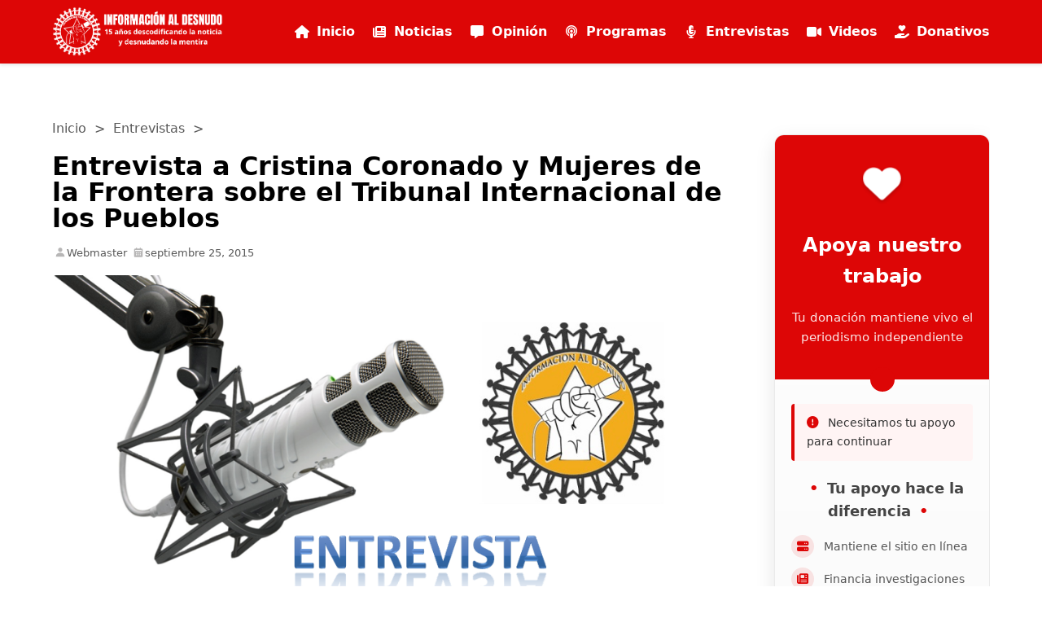

--- FILE ---
content_type: text/html; charset=UTF-8
request_url: https://infoaldesnudo.com/entrevista-a-cristina-coronado-y-mujeres-de-la-frontera-sobre-el-tribunal-internacional-de-los-pueblos/
body_size: 16335
content:

<!DOCTYPE html>
<html lang="es">

<head>
  <meta charset="UTF-8">
  <meta name="viewport" content="width=device-width, initial-scale=1.0">
  <meta name='robots' content='index, follow, max-image-preview:large, max-snippet:-1, max-video-preview:-1' />
	<style>img:is([sizes="auto" i], [sizes^="auto," i]) { contain-intrinsic-size: 3000px 1500px }</style>
	<!-- Jetpack Site Verification Tags -->
<meta name="google-site-verification" content="sawuMebJ2la2JRVFWVKuhpawDRtaKXKJEjRlhsd74fc" />

	<!-- This site is optimized with the Yoast SEO plugin v26.7 - https://yoast.com/wordpress/plugins/seo/ -->
	<title>Entrevista a Cristina Coronado y Mujeres de la Frontera sobre el Tribunal Internacional de los Pueblos - Información al Desnudo</title>
	<link rel="canonical" href="https://infoaldesnudo.com/entrevista-a-cristina-coronado-y-mujeres-de-la-frontera-sobre-el-tribunal-internacional-de-los-pueblos/" />
	<meta property="og:locale" content="es_ES" />
	<meta property="og:type" content="article" />
	<meta property="og:title" content="Entrevista a Cristina Coronado y Mujeres de la Frontera sobre el Tribunal Internacional de los Pueblos - Información al Desnudo" />
	<meta property="og:description" content="Entrevista Exclusiva a Cristina Coronado y Las Mujeres de la Frontera sobre el Tribunal Internacional de los Pueblos &#8211; por Edwin Chungo Molina." />
	<meta property="og:url" content="https://infoaldesnudo.com/entrevista-a-cristina-coronado-y-mujeres-de-la-frontera-sobre-el-tribunal-internacional-de-los-pueblos/" />
	<meta property="og:site_name" content="Información al Desnudo" />
	<meta property="article:publisher" content="https://www.facebook.com/InformacionAlDesnudo" />
	<meta property="article:published_time" content="2015-09-25T01:44:18+00:00" />
	<meta property="og:image" content="https://i2.wp.com/infoaldesnudo.com/wp-content/uploads/2014/08/entrevista.png?fit=960%2C720&ssl=1" />
	<meta property="og:image:width" content="960" />
	<meta property="og:image:height" content="720" />
	<meta property="og:image:type" content="image/png" />
	<meta name="author" content="Webmaster" />
	<meta name="twitter:card" content="summary_large_image" />
	<meta name="twitter:creator" content="@InfoAlDesnudo" />
	<meta name="twitter:site" content="@InfoAlDesnudo" />
	<meta name="twitter:label1" content="Escrito por" />
	<meta name="twitter:data1" content="Webmaster" />
	<script type="application/ld+json" class="yoast-schema-graph">{"@context":"https://schema.org","@graph":[{"@type":"Article","@id":"https://infoaldesnudo.com/entrevista-a-cristina-coronado-y-mujeres-de-la-frontera-sobre-el-tribunal-internacional-de-los-pueblos/#article","isPartOf":{"@id":"https://infoaldesnudo.com/entrevista-a-cristina-coronado-y-mujeres-de-la-frontera-sobre-el-tribunal-internacional-de-los-pueblos/"},"author":{"name":"Webmaster","@id":"https://infoaldesnudo.com/#/schema/person/d41b6fc7857011412452b2bb859721bb"},"headline":"Entrevista a Cristina Coronado y Mujeres de la Frontera sobre el Tribunal Internacional de los Pueblos","datePublished":"2015-09-25T01:44:18+00:00","mainEntityOfPage":{"@id":"https://infoaldesnudo.com/entrevista-a-cristina-coronado-y-mujeres-de-la-frontera-sobre-el-tribunal-internacional-de-los-pueblos/"},"wordCount":39,"commentCount":0,"publisher":{"@id":"https://infoaldesnudo.com/#organization"},"image":{"@id":"https://infoaldesnudo.com/entrevista-a-cristina-coronado-y-mujeres-de-la-frontera-sobre-el-tribunal-internacional-de-los-pueblos/#primaryimage"},"thumbnailUrl":"https://infoaldesnudo.com/wp-content/uploads/2014/08/entrevista.png","keywords":["Español","New York"],"articleSection":["Entrevistas"],"inLanguage":"es","potentialAction":[{"@type":"CommentAction","name":"Comment","target":["https://infoaldesnudo.com/entrevista-a-cristina-coronado-y-mujeres-de-la-frontera-sobre-el-tribunal-internacional-de-los-pueblos/#respond"]}]},{"@type":"WebPage","@id":"https://infoaldesnudo.com/entrevista-a-cristina-coronado-y-mujeres-de-la-frontera-sobre-el-tribunal-internacional-de-los-pueblos/","url":"https://infoaldesnudo.com/entrevista-a-cristina-coronado-y-mujeres-de-la-frontera-sobre-el-tribunal-internacional-de-los-pueblos/","name":"Entrevista a Cristina Coronado y Mujeres de la Frontera sobre el Tribunal Internacional de los Pueblos - Información al Desnudo","isPartOf":{"@id":"https://infoaldesnudo.com/#website"},"primaryImageOfPage":{"@id":"https://infoaldesnudo.com/entrevista-a-cristina-coronado-y-mujeres-de-la-frontera-sobre-el-tribunal-internacional-de-los-pueblos/#primaryimage"},"image":{"@id":"https://infoaldesnudo.com/entrevista-a-cristina-coronado-y-mujeres-de-la-frontera-sobre-el-tribunal-internacional-de-los-pueblos/#primaryimage"},"thumbnailUrl":"https://infoaldesnudo.com/wp-content/uploads/2014/08/entrevista.png","datePublished":"2015-09-25T01:44:18+00:00","breadcrumb":{"@id":"https://infoaldesnudo.com/entrevista-a-cristina-coronado-y-mujeres-de-la-frontera-sobre-el-tribunal-internacional-de-los-pueblos/#breadcrumb"},"inLanguage":"es","potentialAction":[{"@type":"ReadAction","target":["https://infoaldesnudo.com/entrevista-a-cristina-coronado-y-mujeres-de-la-frontera-sobre-el-tribunal-internacional-de-los-pueblos/"]}]},{"@type":"ImageObject","inLanguage":"es","@id":"https://infoaldesnudo.com/entrevista-a-cristina-coronado-y-mujeres-de-la-frontera-sobre-el-tribunal-internacional-de-los-pueblos/#primaryimage","url":"https://infoaldesnudo.com/wp-content/uploads/2014/08/entrevista.png","contentUrl":"https://infoaldesnudo.com/wp-content/uploads/2014/08/entrevista.png","width":960,"height":720,"caption":"Entrevista"},{"@type":"BreadcrumbList","@id":"https://infoaldesnudo.com/entrevista-a-cristina-coronado-y-mujeres-de-la-frontera-sobre-el-tribunal-internacional-de-los-pueblos/#breadcrumb","itemListElement":[{"@type":"ListItem","position":1,"name":"Portada","item":"https://infoaldesnudo.com/"},{"@type":"ListItem","position":2,"name":"Entrevista a Cristina Coronado y Mujeres de la Frontera sobre el Tribunal Internacional de los Pueblos"}]},{"@type":"WebSite","@id":"https://infoaldesnudo.com/#website","url":"https://infoaldesnudo.com/","name":"Información al Desnudo","description":"Descodificando la Noticia","publisher":{"@id":"https://infoaldesnudo.com/#organization"},"potentialAction":[{"@type":"SearchAction","target":{"@type":"EntryPoint","urlTemplate":"https://infoaldesnudo.com/?s={search_term_string}"},"query-input":{"@type":"PropertyValueSpecification","valueRequired":true,"valueName":"search_term_string"}}],"inLanguage":"es"},{"@type":"Organization","@id":"https://infoaldesnudo.com/#organization","name":"Información al Desnudo","url":"https://infoaldesnudo.com/","logo":{"@type":"ImageObject","inLanguage":"es","@id":"https://infoaldesnudo.com/#/schema/logo/image/","url":"https://i2.wp.com/infoaldesnudo.com/wp-content/uploads/2020/07/logo-info.png?fit=1000%2C1000&ssl=1","contentUrl":"https://i2.wp.com/infoaldesnudo.com/wp-content/uploads/2020/07/logo-info.png?fit=1000%2C1000&ssl=1","width":1000,"height":1000,"caption":"Información al Desnudo"},"image":{"@id":"https://infoaldesnudo.com/#/schema/logo/image/"},"sameAs":["https://www.facebook.com/InformacionAlDesnudo","https://x.com/InfoAlDesnudo","https://www.instagram.com/infoaldesnudo/","https://www.youtube.com/user/informacionaldesnudo"]},{"@type":"Person","@id":"https://infoaldesnudo.com/#/schema/person/d41b6fc7857011412452b2bb859721bb","name":"Webmaster","image":{"@type":"ImageObject","inLanguage":"es","@id":"https://infoaldesnudo.com/#/schema/person/image/","url":"https://secure.gravatar.com/avatar/1348aefd4daf251f4a8a8a277b00cb343634e8b5a0521a2843ca947b8c3c3449?s=96&d=identicon&r=g","contentUrl":"https://secure.gravatar.com/avatar/1348aefd4daf251f4a8a8a277b00cb343634e8b5a0521a2843ca947b8c3c3449?s=96&d=identicon&r=g","caption":"Webmaster"},"description":"Corresponsal para Información al Desnudo.","sameAs":["http://actualidadvzla.blogspot.com/"]}]}</script>
	<!-- / Yoast SEO plugin. -->


<link rel='dns-prefetch' href='//stats.wp.com' />
<link rel="alternate" type="application/rss+xml" title="Información al Desnudo &raquo; Comentario Entrevista a Cristina Coronado y Mujeres de la Frontera sobre el Tribunal Internacional de los Pueblos del feed" href="https://infoaldesnudo.com/entrevista-a-cristina-coronado-y-mujeres-de-la-frontera-sobre-el-tribunal-internacional-de-los-pueblos/feed/" />
<script type="text/javascript">
/* <![CDATA[ */
window._wpemojiSettings = {"baseUrl":"https:\/\/s.w.org\/images\/core\/emoji\/16.0.1\/72x72\/","ext":".png","svgUrl":"https:\/\/s.w.org\/images\/core\/emoji\/16.0.1\/svg\/","svgExt":".svg","source":{"concatemoji":"https:\/\/infoaldesnudo.com\/wp-includes\/js\/wp-emoji-release.min.js?ver=6.8.3"}};
/*! This file is auto-generated */
!function(s,n){var o,i,e;function c(e){try{var t={supportTests:e,timestamp:(new Date).valueOf()};sessionStorage.setItem(o,JSON.stringify(t))}catch(e){}}function p(e,t,n){e.clearRect(0,0,e.canvas.width,e.canvas.height),e.fillText(t,0,0);var t=new Uint32Array(e.getImageData(0,0,e.canvas.width,e.canvas.height).data),a=(e.clearRect(0,0,e.canvas.width,e.canvas.height),e.fillText(n,0,0),new Uint32Array(e.getImageData(0,0,e.canvas.width,e.canvas.height).data));return t.every(function(e,t){return e===a[t]})}function u(e,t){e.clearRect(0,0,e.canvas.width,e.canvas.height),e.fillText(t,0,0);for(var n=e.getImageData(16,16,1,1),a=0;a<n.data.length;a++)if(0!==n.data[a])return!1;return!0}function f(e,t,n,a){switch(t){case"flag":return n(e,"\ud83c\udff3\ufe0f\u200d\u26a7\ufe0f","\ud83c\udff3\ufe0f\u200b\u26a7\ufe0f")?!1:!n(e,"\ud83c\udde8\ud83c\uddf6","\ud83c\udde8\u200b\ud83c\uddf6")&&!n(e,"\ud83c\udff4\udb40\udc67\udb40\udc62\udb40\udc65\udb40\udc6e\udb40\udc67\udb40\udc7f","\ud83c\udff4\u200b\udb40\udc67\u200b\udb40\udc62\u200b\udb40\udc65\u200b\udb40\udc6e\u200b\udb40\udc67\u200b\udb40\udc7f");case"emoji":return!a(e,"\ud83e\udedf")}return!1}function g(e,t,n,a){var r="undefined"!=typeof WorkerGlobalScope&&self instanceof WorkerGlobalScope?new OffscreenCanvas(300,150):s.createElement("canvas"),o=r.getContext("2d",{willReadFrequently:!0}),i=(o.textBaseline="top",o.font="600 32px Arial",{});return e.forEach(function(e){i[e]=t(o,e,n,a)}),i}function t(e){var t=s.createElement("script");t.src=e,t.defer=!0,s.head.appendChild(t)}"undefined"!=typeof Promise&&(o="wpEmojiSettingsSupports",i=["flag","emoji"],n.supports={everything:!0,everythingExceptFlag:!0},e=new Promise(function(e){s.addEventListener("DOMContentLoaded",e,{once:!0})}),new Promise(function(t){var n=function(){try{var e=JSON.parse(sessionStorage.getItem(o));if("object"==typeof e&&"number"==typeof e.timestamp&&(new Date).valueOf()<e.timestamp+604800&&"object"==typeof e.supportTests)return e.supportTests}catch(e){}return null}();if(!n){if("undefined"!=typeof Worker&&"undefined"!=typeof OffscreenCanvas&&"undefined"!=typeof URL&&URL.createObjectURL&&"undefined"!=typeof Blob)try{var e="postMessage("+g.toString()+"("+[JSON.stringify(i),f.toString(),p.toString(),u.toString()].join(",")+"));",a=new Blob([e],{type:"text/javascript"}),r=new Worker(URL.createObjectURL(a),{name:"wpTestEmojiSupports"});return void(r.onmessage=function(e){c(n=e.data),r.terminate(),t(n)})}catch(e){}c(n=g(i,f,p,u))}t(n)}).then(function(e){for(var t in e)n.supports[t]=e[t],n.supports.everything=n.supports.everything&&n.supports[t],"flag"!==t&&(n.supports.everythingExceptFlag=n.supports.everythingExceptFlag&&n.supports[t]);n.supports.everythingExceptFlag=n.supports.everythingExceptFlag&&!n.supports.flag,n.DOMReady=!1,n.readyCallback=function(){n.DOMReady=!0}}).then(function(){return e}).then(function(){var e;n.supports.everything||(n.readyCallback(),(e=n.source||{}).concatemoji?t(e.concatemoji):e.wpemoji&&e.twemoji&&(t(e.twemoji),t(e.wpemoji)))}))}((window,document),window._wpemojiSettings);
/* ]]> */
</script>
<link rel='stylesheet' id='jetpack_related-posts-css' href='https://infoaldesnudo.com/wp-content/plugins/jetpack/modules/related-posts/related-posts.css?ver=20240116' type='text/css' media='all' />
<style id='wp-emoji-styles-inline-css' type='text/css'>

	img.wp-smiley, img.emoji {
		display: inline !important;
		border: none !important;
		box-shadow: none !important;
		height: 1em !important;
		width: 1em !important;
		margin: 0 0.07em !important;
		vertical-align: -0.1em !important;
		background: none !important;
		padding: 0 !important;
	}
</style>
<link rel='stylesheet' id='wp-block-library-css' href='https://infoaldesnudo.com/wp-includes/css/dist/block-library/style.min.css?ver=6.8.3' type='text/css' media='all' />
<style id='classic-theme-styles-inline-css' type='text/css'>
/*! This file is auto-generated */
.wp-block-button__link{color:#fff;background-color:#32373c;border-radius:9999px;box-shadow:none;text-decoration:none;padding:calc(.667em + 2px) calc(1.333em + 2px);font-size:1.125em}.wp-block-file__button{background:#32373c;color:#fff;text-decoration:none}
</style>
<link rel='stylesheet' id='mediaelement-css' href='https://infoaldesnudo.com/wp-includes/js/mediaelement/mediaelementplayer-legacy.min.css?ver=4.2.17' type='text/css' media='all' />
<link rel='stylesheet' id='wp-mediaelement-css' href='https://infoaldesnudo.com/wp-includes/js/mediaelement/wp-mediaelement.min.css?ver=6.8.3' type='text/css' media='all' />
<style id='jetpack-sharing-buttons-style-inline-css' type='text/css'>
.jetpack-sharing-buttons__services-list{display:flex;flex-direction:row;flex-wrap:wrap;gap:0;list-style-type:none;margin:5px;padding:0}.jetpack-sharing-buttons__services-list.has-small-icon-size{font-size:12px}.jetpack-sharing-buttons__services-list.has-normal-icon-size{font-size:16px}.jetpack-sharing-buttons__services-list.has-large-icon-size{font-size:24px}.jetpack-sharing-buttons__services-list.has-huge-icon-size{font-size:36px}@media print{.jetpack-sharing-buttons__services-list{display:none!important}}.editor-styles-wrapper .wp-block-jetpack-sharing-buttons{gap:0;padding-inline-start:0}ul.jetpack-sharing-buttons__services-list.has-background{padding:1.25em 2.375em}
</style>
<style id='global-styles-inline-css' type='text/css'>
:root{--wp--preset--aspect-ratio--square: 1;--wp--preset--aspect-ratio--4-3: 4/3;--wp--preset--aspect-ratio--3-4: 3/4;--wp--preset--aspect-ratio--3-2: 3/2;--wp--preset--aspect-ratio--2-3: 2/3;--wp--preset--aspect-ratio--16-9: 16/9;--wp--preset--aspect-ratio--9-16: 9/16;--wp--preset--color--black: #000000;--wp--preset--color--cyan-bluish-gray: #abb8c3;--wp--preset--color--white: #ffffff;--wp--preset--color--pale-pink: #f78da7;--wp--preset--color--vivid-red: #cf2e2e;--wp--preset--color--luminous-vivid-orange: #ff6900;--wp--preset--color--luminous-vivid-amber: #fcb900;--wp--preset--color--light-green-cyan: #7bdcb5;--wp--preset--color--vivid-green-cyan: #00d084;--wp--preset--color--pale-cyan-blue: #8ed1fc;--wp--preset--color--vivid-cyan-blue: #0693e3;--wp--preset--color--vivid-purple: #9b51e0;--wp--preset--gradient--vivid-cyan-blue-to-vivid-purple: linear-gradient(135deg,rgba(6,147,227,1) 0%,rgb(155,81,224) 100%);--wp--preset--gradient--light-green-cyan-to-vivid-green-cyan: linear-gradient(135deg,rgb(122,220,180) 0%,rgb(0,208,130) 100%);--wp--preset--gradient--luminous-vivid-amber-to-luminous-vivid-orange: linear-gradient(135deg,rgba(252,185,0,1) 0%,rgba(255,105,0,1) 100%);--wp--preset--gradient--luminous-vivid-orange-to-vivid-red: linear-gradient(135deg,rgba(255,105,0,1) 0%,rgb(207,46,46) 100%);--wp--preset--gradient--very-light-gray-to-cyan-bluish-gray: linear-gradient(135deg,rgb(238,238,238) 0%,rgb(169,184,195) 100%);--wp--preset--gradient--cool-to-warm-spectrum: linear-gradient(135deg,rgb(74,234,220) 0%,rgb(151,120,209) 20%,rgb(207,42,186) 40%,rgb(238,44,130) 60%,rgb(251,105,98) 80%,rgb(254,248,76) 100%);--wp--preset--gradient--blush-light-purple: linear-gradient(135deg,rgb(255,206,236) 0%,rgb(152,150,240) 100%);--wp--preset--gradient--blush-bordeaux: linear-gradient(135deg,rgb(254,205,165) 0%,rgb(254,45,45) 50%,rgb(107,0,62) 100%);--wp--preset--gradient--luminous-dusk: linear-gradient(135deg,rgb(255,203,112) 0%,rgb(199,81,192) 50%,rgb(65,88,208) 100%);--wp--preset--gradient--pale-ocean: linear-gradient(135deg,rgb(255,245,203) 0%,rgb(182,227,212) 50%,rgb(51,167,181) 100%);--wp--preset--gradient--electric-grass: linear-gradient(135deg,rgb(202,248,128) 0%,rgb(113,206,126) 100%);--wp--preset--gradient--midnight: linear-gradient(135deg,rgb(2,3,129) 0%,rgb(40,116,252) 100%);--wp--preset--font-size--small: 13px;--wp--preset--font-size--medium: 20px;--wp--preset--font-size--large: 36px;--wp--preset--font-size--x-large: 42px;--wp--preset--spacing--20: 0.44rem;--wp--preset--spacing--30: 0.67rem;--wp--preset--spacing--40: 1rem;--wp--preset--spacing--50: 1.5rem;--wp--preset--spacing--60: 2.25rem;--wp--preset--spacing--70: 3.38rem;--wp--preset--spacing--80: 5.06rem;--wp--preset--shadow--natural: 6px 6px 9px rgba(0, 0, 0, 0.2);--wp--preset--shadow--deep: 12px 12px 50px rgba(0, 0, 0, 0.4);--wp--preset--shadow--sharp: 6px 6px 0px rgba(0, 0, 0, 0.2);--wp--preset--shadow--outlined: 6px 6px 0px -3px rgba(255, 255, 255, 1), 6px 6px rgba(0, 0, 0, 1);--wp--preset--shadow--crisp: 6px 6px 0px rgba(0, 0, 0, 1);}:where(.is-layout-flex){gap: 0.5em;}:where(.is-layout-grid){gap: 0.5em;}body .is-layout-flex{display: flex;}.is-layout-flex{flex-wrap: wrap;align-items: center;}.is-layout-flex > :is(*, div){margin: 0;}body .is-layout-grid{display: grid;}.is-layout-grid > :is(*, div){margin: 0;}:where(.wp-block-columns.is-layout-flex){gap: 2em;}:where(.wp-block-columns.is-layout-grid){gap: 2em;}:where(.wp-block-post-template.is-layout-flex){gap: 1.25em;}:where(.wp-block-post-template.is-layout-grid){gap: 1.25em;}.has-black-color{color: var(--wp--preset--color--black) !important;}.has-cyan-bluish-gray-color{color: var(--wp--preset--color--cyan-bluish-gray) !important;}.has-white-color{color: var(--wp--preset--color--white) !important;}.has-pale-pink-color{color: var(--wp--preset--color--pale-pink) !important;}.has-vivid-red-color{color: var(--wp--preset--color--vivid-red) !important;}.has-luminous-vivid-orange-color{color: var(--wp--preset--color--luminous-vivid-orange) !important;}.has-luminous-vivid-amber-color{color: var(--wp--preset--color--luminous-vivid-amber) !important;}.has-light-green-cyan-color{color: var(--wp--preset--color--light-green-cyan) !important;}.has-vivid-green-cyan-color{color: var(--wp--preset--color--vivid-green-cyan) !important;}.has-pale-cyan-blue-color{color: var(--wp--preset--color--pale-cyan-blue) !important;}.has-vivid-cyan-blue-color{color: var(--wp--preset--color--vivid-cyan-blue) !important;}.has-vivid-purple-color{color: var(--wp--preset--color--vivid-purple) !important;}.has-black-background-color{background-color: var(--wp--preset--color--black) !important;}.has-cyan-bluish-gray-background-color{background-color: var(--wp--preset--color--cyan-bluish-gray) !important;}.has-white-background-color{background-color: var(--wp--preset--color--white) !important;}.has-pale-pink-background-color{background-color: var(--wp--preset--color--pale-pink) !important;}.has-vivid-red-background-color{background-color: var(--wp--preset--color--vivid-red) !important;}.has-luminous-vivid-orange-background-color{background-color: var(--wp--preset--color--luminous-vivid-orange) !important;}.has-luminous-vivid-amber-background-color{background-color: var(--wp--preset--color--luminous-vivid-amber) !important;}.has-light-green-cyan-background-color{background-color: var(--wp--preset--color--light-green-cyan) !important;}.has-vivid-green-cyan-background-color{background-color: var(--wp--preset--color--vivid-green-cyan) !important;}.has-pale-cyan-blue-background-color{background-color: var(--wp--preset--color--pale-cyan-blue) !important;}.has-vivid-cyan-blue-background-color{background-color: var(--wp--preset--color--vivid-cyan-blue) !important;}.has-vivid-purple-background-color{background-color: var(--wp--preset--color--vivid-purple) !important;}.has-black-border-color{border-color: var(--wp--preset--color--black) !important;}.has-cyan-bluish-gray-border-color{border-color: var(--wp--preset--color--cyan-bluish-gray) !important;}.has-white-border-color{border-color: var(--wp--preset--color--white) !important;}.has-pale-pink-border-color{border-color: var(--wp--preset--color--pale-pink) !important;}.has-vivid-red-border-color{border-color: var(--wp--preset--color--vivid-red) !important;}.has-luminous-vivid-orange-border-color{border-color: var(--wp--preset--color--luminous-vivid-orange) !important;}.has-luminous-vivid-amber-border-color{border-color: var(--wp--preset--color--luminous-vivid-amber) !important;}.has-light-green-cyan-border-color{border-color: var(--wp--preset--color--light-green-cyan) !important;}.has-vivid-green-cyan-border-color{border-color: var(--wp--preset--color--vivid-green-cyan) !important;}.has-pale-cyan-blue-border-color{border-color: var(--wp--preset--color--pale-cyan-blue) !important;}.has-vivid-cyan-blue-border-color{border-color: var(--wp--preset--color--vivid-cyan-blue) !important;}.has-vivid-purple-border-color{border-color: var(--wp--preset--color--vivid-purple) !important;}.has-vivid-cyan-blue-to-vivid-purple-gradient-background{background: var(--wp--preset--gradient--vivid-cyan-blue-to-vivid-purple) !important;}.has-light-green-cyan-to-vivid-green-cyan-gradient-background{background: var(--wp--preset--gradient--light-green-cyan-to-vivid-green-cyan) !important;}.has-luminous-vivid-amber-to-luminous-vivid-orange-gradient-background{background: var(--wp--preset--gradient--luminous-vivid-amber-to-luminous-vivid-orange) !important;}.has-luminous-vivid-orange-to-vivid-red-gradient-background{background: var(--wp--preset--gradient--luminous-vivid-orange-to-vivid-red) !important;}.has-very-light-gray-to-cyan-bluish-gray-gradient-background{background: var(--wp--preset--gradient--very-light-gray-to-cyan-bluish-gray) !important;}.has-cool-to-warm-spectrum-gradient-background{background: var(--wp--preset--gradient--cool-to-warm-spectrum) !important;}.has-blush-light-purple-gradient-background{background: var(--wp--preset--gradient--blush-light-purple) !important;}.has-blush-bordeaux-gradient-background{background: var(--wp--preset--gradient--blush-bordeaux) !important;}.has-luminous-dusk-gradient-background{background: var(--wp--preset--gradient--luminous-dusk) !important;}.has-pale-ocean-gradient-background{background: var(--wp--preset--gradient--pale-ocean) !important;}.has-electric-grass-gradient-background{background: var(--wp--preset--gradient--electric-grass) !important;}.has-midnight-gradient-background{background: var(--wp--preset--gradient--midnight) !important;}.has-small-font-size{font-size: var(--wp--preset--font-size--small) !important;}.has-medium-font-size{font-size: var(--wp--preset--font-size--medium) !important;}.has-large-font-size{font-size: var(--wp--preset--font-size--large) !important;}.has-x-large-font-size{font-size: var(--wp--preset--font-size--x-large) !important;}
:where(.wp-block-post-template.is-layout-flex){gap: 1.25em;}:where(.wp-block-post-template.is-layout-grid){gap: 1.25em;}
:where(.wp-block-columns.is-layout-flex){gap: 2em;}:where(.wp-block-columns.is-layout-grid){gap: 2em;}
:root :where(.wp-block-pullquote){font-size: 1.5em;line-height: 1.6;}
</style>
<link rel='stylesheet' id='email-subscribers-css' href='https://infoaldesnudo.com/wp-content/plugins/email-subscribers/lite/public/css/email-subscribers-public.css?ver=5.9.14' type='text/css' media='all' />
<link rel='stylesheet' id='main-styles-css' href='https://infoaldesnudo.com/wp-content/themes/lightbreeze/style.css?ver=1760912921' type='text/css' media='all' />
<style id='jetpack_facebook_likebox-inline-css' type='text/css'>
.widget_facebook_likebox {
	overflow: hidden;
}

</style>
<link rel='stylesheet' id='sharedaddy-css' href='https://infoaldesnudo.com/wp-content/plugins/jetpack/modules/sharedaddy/sharing.css?ver=15.4' type='text/css' media='all' />
<link rel='stylesheet' id='social-logos-css' href='https://infoaldesnudo.com/wp-content/plugins/jetpack/_inc/social-logos/social-logos.min.css?ver=15.4' type='text/css' media='all' />
<script type="text/javascript" id="jetpack_related-posts-js-extra">
/* <![CDATA[ */
var related_posts_js_options = {"post_heading":"h4"};
/* ]]> */
</script>
<script type="text/javascript" defer='defer' src="https://infoaldesnudo.com/wp-content/plugins/jetpack/_inc/build/related-posts/related-posts.min.js?ver=20240116" id="jetpack_related-posts-js"></script>
<script type="text/javascript" defer='defer' src="https://infoaldesnudo.com/wp-includes/js/jquery/jquery.min.js?ver=3.7.1" id="jquery-core-js"></script>
<script type="text/javascript" defer='defer' src="https://infoaldesnudo.com/wp-includes/js/jquery/jquery-migrate.min.js?ver=3.4.1" id="jquery-migrate-js"></script>
<link rel="https://api.w.org/" href="https://infoaldesnudo.com/wp-json/" /><link rel="alternate" title="JSON" type="application/json" href="https://infoaldesnudo.com/wp-json/wp/v2/posts/18761" /><link rel="EditURI" type="application/rsd+xml" title="RSD" href="https://infoaldesnudo.com/xmlrpc.php?rsd" />
<meta name="generator" content="WordPress 6.8.3" />
<link rel='shortlink' href='https://infoaldesnudo.com/?p=18761' />
<link rel="alternate" title="oEmbed (JSON)" type="application/json+oembed" href="https://infoaldesnudo.com/wp-json/oembed/1.0/embed?url=https%3A%2F%2Finfoaldesnudo.com%2Fentrevista-a-cristina-coronado-y-mujeres-de-la-frontera-sobre-el-tribunal-internacional-de-los-pueblos%2F" />
<link rel="alternate" title="oEmbed (XML)" type="text/xml+oembed" href="https://infoaldesnudo.com/wp-json/oembed/1.0/embed?url=https%3A%2F%2Finfoaldesnudo.com%2Fentrevista-a-cristina-coronado-y-mujeres-de-la-frontera-sobre-el-tribunal-internacional-de-los-pueblos%2F&#038;format=xml" />
	<style>img#wpstats{display:none}</style>
		    <style type="text/css">
        .h3-titles {
            background-color: #dd0606;
        }
        .h3-titles h3 {
            color: #FFFFFF;
        }
    </style>
    		<style type="text/css" id="wp-custom-css">
			header {
  background-color: #dd0606;
}
.menu a {
  color: white;
}
.btn-donate {
  background-color: #dd0606;
}
.comment-form input[type="submit"] {
  background-color: #dd0606;
}

.menu li a i {
    margin-right: 8px;
    width: 20px;
    text-align: center;
}

/* Opcional: para mejor alineación vertical */
.menu li a {
    display: flex;
    align-items: center;
}

.wp-block-embed iframe {
  max-width: 100%;
  width: 100%;
  height: auto;
  aspect-ratio: 16/9;
}		</style>
		</head>
<body class="wp-singular post-template-default single single-post postid-18761 single-format-standard wp-custom-logo wp-theme-lightbreeze">
  <header id="main-header">
    <div class="container">
    <nav class="main-menu">
        <div class="logo">
        <a href="https://infoaldesnudo.com/" class="custom-logo-link" rel="home"><img width="1058" height="305" src="https://infoaldesnudo.com/wp-content/uploads/2025/10/banner-4-1-1.png" class="custom-logo" alt="Información al Desnudo" decoding="async" fetchpriority="high" srcset="https://infoaldesnudo.com/wp-content/uploads/2025/10/banner-4-1-1.png 1058w, https://infoaldesnudo.com/wp-content/uploads/2025/10/banner-4-1-1-300x86.png 300w, https://infoaldesnudo.com/wp-content/uploads/2025/10/banner-4-1-1-1024x295.png 1024w, https://infoaldesnudo.com/wp-content/uploads/2025/10/banner-4-1-1-768x221.png 768w" sizes="(max-width: 1058px) 100vw, 1058px" /></a>    </div>

<ul class="menu" id="main-menu">
    <li id="menu-item-inicio" class="menu-item menu-item-type-custom menu-item-object-custom">
        <a href="https://infoaldesnudo.com/">
            <i class="fas fa-home"></i> Inicio
        </a>
    </li>
    <li id="menu-item-51746" class="menu-item menu-item-type-taxonomy menu-item-object-category menu-item-51746">
        <a href="https://infoaldesnudo.com/category/noticias/">
            <i class="fas fa-newspaper"></i> Noticias
        </a>
    </li>
    <li id="menu-item-51747" class="menu-item menu-item-type-taxonomy menu-item-object-category menu-item-51747">
        <a href="https://infoaldesnudo.com/category/opinion/">
            <i class="fas fa-comment-alt"></i> Opinión
        </a>
    </li>
    <li id="menu-item-51749" class="menu-item menu-item-type-taxonomy menu-item-object-category menu-item-51749">
        <a href="https://infoaldesnudo.com/category/archivos/">
            <i class="fas fa-podcast"></i> Programas
        </a>
    </li>
    <li id="menu-item-51748" class="menu-item menu-item-type-taxonomy menu-item-object-category menu-item-51748">
        <a href="https://infoaldesnudo.com/category/entrevistas/">
            <i class="fas fa-microphone-alt"></i> Entrevistas
        </a>
    </li>
    <li id="menu-item-51758" class="menu-item menu-item-type-taxonomy menu-item-object-category menu-item-51758">
        <a href="https://infoaldesnudo.com/category/videos/">
            <i class="fas fa-video"></i> Videos
        </a>
    </li>
    <li id="menu-item-51751" class="menu-item menu-item-type-post_type menu-item-object-page menu-item-51751">
        <a href="https://infoaldesnudo.com/donacion-donate/">
            <i class="fas fa-hand-holding-heart"></i> Donativos
        </a>
    </li>
</ul>
        <span class="menu-toggle" id="menu-toggle">☰</span>
      </nav>
    </div>
  </header>


<div class="top-space"></div>



<main class="container clearfix">

<section class="main-content">

  


  
    <nav class="breadcrumb">

        <a href="https://infoaldesnudo.com">Inicio</a>&nbsp; > &nbsp;<a href="https://infoaldesnudo.com/category/entrevistas/">Entrevistas</a>&nbsp; > &nbsp;
    </nav>




    <!-- Widgets Above Content -->

    <div class="widgets-above-content">

      
    </div>



    <article id="post-18761" class="post-18761 post type-post status-publish format-standard has-post-thumbnail hentry category-entrevistas tag-es tag-new-york">



    <!-- Title -->

    <h1 class="post-title">Entrevista a Cristina Coronado y Mujeres de la Frontera sobre el Tribunal Internacional de los Pueblos</h1>



      <!-- Post Meta -->

      <div class="post-meta">

        <span class="post-author">

          <svg xmlns="http://www.w3.org/2000/svg" viewBox="0 0 24 24" width="15px" height="15px" style="fill: rgba(165, 164, 164, 0.8);">

            <path d="M7.5 6.5C7.5 8.981 9.519 11 12 11s4.5-2.019 4.5-4.5S14.481 2 12 2 7.5 4.019 7.5 6.5zM20 21h1v-1c0-3.859-3.141-7-7-7h-4c-3.86 0-7 3.141-7 7v1h17z"></path>

          </svg>

          Webmaster
        </span>

        <span class="post-date">

          <svg xmlns="http://www.w3.org/2000/svg" viewBox="0 0 24 24" width="15px" height="15px" style="fill: rgba(165, 164, 164, 0.8);">

            <path d="M21 20V6c0-1.103-.897-2-2-2h-2V2h-2v2H9V2H7v2H5c-1.103 0-2 .897-2 2v14c0 1.103.897 2 2 2h14c1.103 0 2-.897 2-2zM9 18H7v-2h2v2zm0-4H7v-2h2v2zm4 4h-2v-2h2v2zm0-4h-2v-2h2v2zm4 4h-2v-2h2v2zm0-4h-2v-2h2v2zm2-5H5V7h14v2z"></path>

          </svg>

          <time datetime="2015-09-25T01:44:18-04:00">septiembre 25, 2015</time>

        </span>

      </div>



    <!-- Featured Image -->

      
        <div class="post-thumbnail">

          <img width="960" height="720" src="https://infoaldesnudo.com/wp-content/uploads/2014/08/entrevista.png" class="attachment-post-thumbnail size-post-thumbnail wp-post-image" alt="Entrevista" decoding="async" srcset="https://infoaldesnudo.com/wp-content/uploads/2014/08/entrevista.png 960w, https://infoaldesnudo.com/wp-content/uploads/2014/08/entrevista-300x225.png 300w, https://infoaldesnudo.com/wp-content/uploads/2014/08/entrevista-174x131.png 174w, https://infoaldesnudo.com/wp-content/uploads/2014/08/entrevista-70x53.png 70w" sizes="(max-width: 960px) 100vw, 960px" />
        </div>

      

      


      <!-- Post Content -->

      <div class="post-content">

        <p>Entrevista Exclusiva a Cristina Coronado y Las Mujeres de la Frontera sobre el Tribunal Internacional de los Pueblos &#8211; por Edwin Chungo Molina.</p>
<p><iframe width="620" height="440" src="https://www.youtube.com/embed/Vh9SoqHHtPo" frameborder="0" allowfullscreen></iframe></p>
<div class="sharedaddy sd-sharing-enabled"><div class="robots-nocontent sd-block sd-social sd-social-icon sd-sharing"><h3 class="sd-title">Comparte esto:</h3><div class="sd-content"><ul><li class="share-twitter"><a rel="nofollow noopener noreferrer"
				data-shared="sharing-twitter-18761"
				class="share-twitter sd-button share-icon no-text"
				href="https://infoaldesnudo.com/entrevista-a-cristina-coronado-y-mujeres-de-la-frontera-sobre-el-tribunal-internacional-de-los-pueblos/?share=twitter"
				target="_blank"
				aria-labelledby="sharing-twitter-18761"
				>
				<span id="sharing-twitter-18761" hidden>Haz clic para compartir en X (Se abre en una ventana nueva)</span>
				<span>X</span>
			</a></li><li class="share-facebook"><a rel="nofollow noopener noreferrer"
				data-shared="sharing-facebook-18761"
				class="share-facebook sd-button share-icon no-text"
				href="https://infoaldesnudo.com/entrevista-a-cristina-coronado-y-mujeres-de-la-frontera-sobre-el-tribunal-internacional-de-los-pueblos/?share=facebook"
				target="_blank"
				aria-labelledby="sharing-facebook-18761"
				>
				<span id="sharing-facebook-18761" hidden>Haz clic para compartir en Facebook (Se abre en una ventana nueva)</span>
				<span>Facebook</span>
			</a></li><li class="share-jetpack-whatsapp"><a rel="nofollow noopener noreferrer"
				data-shared="sharing-whatsapp-18761"
				class="share-jetpack-whatsapp sd-button share-icon no-text"
				href="https://infoaldesnudo.com/entrevista-a-cristina-coronado-y-mujeres-de-la-frontera-sobre-el-tribunal-internacional-de-los-pueblos/?share=jetpack-whatsapp"
				target="_blank"
				aria-labelledby="sharing-whatsapp-18761"
				>
				<span id="sharing-whatsapp-18761" hidden>Haz clic para compartir en WhatsApp (Se abre en una ventana nueva)</span>
				<span>WhatsApp</span>
			</a></li><li class="share-telegram"><a rel="nofollow noopener noreferrer"
				data-shared="sharing-telegram-18761"
				class="share-telegram sd-button share-icon no-text"
				href="https://infoaldesnudo.com/entrevista-a-cristina-coronado-y-mujeres-de-la-frontera-sobre-el-tribunal-internacional-de-los-pueblos/?share=telegram"
				target="_blank"
				aria-labelledby="sharing-telegram-18761"
				>
				<span id="sharing-telegram-18761" hidden>Haz clic para compartir en Telegram (Se abre en una ventana nueva)</span>
				<span>Telegram</span>
			</a></li><li class="share-email"><a rel="nofollow noopener noreferrer" data-shared="sharing-email-18761" class="share-email sd-button share-icon no-text" href="/cdn-cgi/l/email-protection#[base64]" target="_blank" aria-labelledby="sharing-email-18761" data-email-share-error-title="¿Tienes un correo electrónico configurado?" data-email-share-error-text="Si tienes problemas al compartir por correo electrónico, es posible que sea porque no tengas un correo electrónico configurado en tu navegador. Puede que tengas que crear un nuevo correo electrónico tú mismo." data-email-share-nonce="05d1b12894" data-email-share-track-url="https://infoaldesnudo.com/entrevista-a-cristina-coronado-y-mujeres-de-la-frontera-sobre-el-tribunal-internacional-de-los-pueblos/?share=email">
				<span id="sharing-email-18761" hidden>Haz clic para enviar un enlace por correo electrónico a un amigo (Se abre en una ventana nueva)</span>
				<span>Correo electrónico</span>
			</a></li><li class="share-print"><a rel="nofollow noopener noreferrer"
				data-shared="sharing-print-18761"
				class="share-print sd-button share-icon no-text"
				href="https://infoaldesnudo.com/entrevista-a-cristina-coronado-y-mujeres-de-la-frontera-sobre-el-tribunal-internacional-de-los-pueblos/#print?share=print"
				target="_blank"
				aria-labelledby="sharing-print-18761"
				>
				<span id="sharing-print-18761" hidden>Haz clic para imprimir (Se abre en una ventana nueva)</span>
				<span>Imprimir</span>
			</a></li><li class="share-end"></li></ul></div></div></div>
<div id='jp-relatedposts' class='jp-relatedposts' >
	<h3 class="jp-relatedposts-headline"><em>Relacionado</em></h3>
</div>
      </div>

    </article>

    
    <div class="post-tags">

        <span class="tag-button"><a href="https://infoaldesnudo.com/tag/es/" rel="tag">Español</a></span><span class="tag-button"><a href="https://infoaldesnudo.com/tag/new-york/" rel="tag">New York</a></span>
    </div>




    <section class="donation-prompt">

    <div class="donation-text">

        <p>Si esta información te ha sido útil, ¡considera <strong>apoyar al autor con una donación</strong>! Es fácil y seguro a través de PayPal.</p>

        <p>Tu ayuda nos permite <em>mantener el sitio en línea</em> y seguir compartiendo contenido valioso.</p>

        <p>También, no olvides darle <strong>"Me gusta"</strong> y <strong>compartir</strong> en tus redes sociales para que más personas puedan beneficiarse. ¡Gracias!</p>

    </div>

    <div class="donation-button" rel="nofollow">

        <a href="https://infoaldesnudo.com/donacion-donate/" class="btn-donate">Donar con PayPal</a>

    </div>

</section>



    <!-- Widgets Below Content -->

    <div class="widgets-below-content">

      
    </div>



      <!-- Comments -->

      <div class="post-comments">

        
          
<div id="comments" class="comments-area">
    
    	<div id="respond" class="comment-respond">
		<h3 id="reply-title" class="comment-reply-title">Deja una respuesta <small><a rel="nofollow" id="cancel-comment-reply-link" href="/entrevista-a-cristina-coronado-y-mujeres-de-la-frontera-sobre-el-tribunal-internacional-de-los-pueblos/#respond" style="display:none;">Cancelar la respuesta</a></small></h3><form action="https://infoaldesnudo.com/wp-comments-post.php" method="post" id="commentform" class="comment-form"><p class="comment-notes"><span id="email-notes">Tu dirección de correo electrónico no será publicada.</span> <span class="required-field-message">Los campos obligatorios están marcados con <span class="required">*</span></span></p><p class="comment-form-comment"><label for="comment">Comentario <span class="required">*</span></label> <textarea id="comment" name="comment" cols="45" rows="8" maxlength="65525" required="required"></textarea></p><p class="comment-form-author"><label for="author">Nombre <span class="required">*</span></label> <input id="author" name="author" type="text" value="" size="30" maxlength="245" autocomplete="name" required="required" /></p>
<p class="comment-form-email"><label for="email">Correo electrónico <span class="required">*</span></label> <input id="email" name="email" type="text" value="" size="30" maxlength="100" aria-describedby="email-notes" autocomplete="email" required="required" /></p>
<p class="comment-form-url"><label for="url">Web</label> <input id="url" name="url" type="text" value="" size="30" maxlength="200" autocomplete="url" /></p>
<p class="comment-subscription-form"><input type="checkbox" name="subscribe_comments" id="subscribe_comments" value="subscribe" style="width: auto; -moz-appearance: checkbox; -webkit-appearance: checkbox;" /> <label class="subscribe-label" id="subscribe-label" for="subscribe_comments">Recibir un correo electrónico con los siguientes comentarios a esta entrada.</label></p><p class="comment-subscription-form"><input type="checkbox" name="subscribe_blog" id="subscribe_blog" value="subscribe" style="width: auto; -moz-appearance: checkbox; -webkit-appearance: checkbox;" /> <label class="subscribe-label" id="subscribe-blog-label" for="subscribe_blog">Recibir un correo electrónico con cada nueva entrada.</label></p><p class="form-submit"><input name="submit" type="submit" id="submit" class="submit" value="Publicar el comentario" /> <input type='hidden' name='comment_post_ID' value='18761' id='comment_post_ID' />
<input type='hidden' name='comment_parent' id='comment_parent' value='0' />
</p><p style="display: none;"><input type="hidden" id="akismet_comment_nonce" name="akismet_comment_nonce" value="40551673a7" /></p><p style="display: none !important;" class="akismet-fields-container" data-prefix="ak_"><label>&#916;<textarea name="ak_hp_textarea" cols="45" rows="8" maxlength="100"></textarea></label><input type="hidden" id="ak_js_1" name="ak_js" value="64"/><script data-cfasync="false" src="/cdn-cgi/scripts/5c5dd728/cloudflare-static/email-decode.min.js"></script><script>document.getElementById( "ak_js_1" ).setAttribute( "value", ( new Date() ).getTime() );</script></p></form>	</div><!-- #respond -->
	<p class="akismet_comment_form_privacy_notice">Este sitio usa Akismet para reducir el spam. <a href="https://akismet.com/privacy/" target="_blank" rel="nofollow noopener"> Aprende cómo se procesan los datos de tus comentarios.</a></p></div><!-- .comments-area -->

        
      </div>



  
  </section>

  <!-- Sidebar -->

  <aside class="sidebar">

    
      <div id="block-26" class="widget widget_block"><style>

        .donation-widget {
            background: linear-gradient(to bottom, #ffffff, #f9f9f9);
            border-radius: 12px;
            box-shadow: 0 8px 25px rgba(0, 0, 0, 0.1);
            width: 100%;            
            overflow: hidden;
            color: #333;
            transition: transform 0.3s ease, box-shadow 0.3s ease;
            border: 1px solid #eaeaea;
            margin: 25px 0 0 0;
        }
        
        .donation-widget:hover {
            transform: translateY(-5px);
            box-shadow: 0 12px 30px rgba(0, 0, 0, 0.15);
        }
        
        .donation-widget-header {
            padding: 25px 20px;
            text-align: center;
            background: #dd0606;
            color: white;
            position: relative;
        }
        
        .donation-widget-header::after {
            content: '';
            position: absolute;
            bottom: -15px;
            left: 50%;
            transform: translateX(-50%);
            width: 30px;
            height: 30px;
            background: #dd0606;
            border-radius: 50%;
        }
        
        .heart-icon {
            font-size: 2.8rem;
            margin-bottom: 15px;
            color: white;
            text-shadow: 0 2px 4px rgba(0, 0, 0, 0.2);
            animation: pulse 2s infinite;
        }
        
        @keyframes pulse {
            0% { transform: scale(1); }
            50% { transform: scale(1.1); }
            100% { transform: scale(1); }
        }
        
        .widget-header h2 {
            font-size: 1.5rem;
            margin-bottom: 8px;
            font-weight: 700;
        }
        
        .donation-widget-header p {
            font-size: 0.95rem;
            opacity: 0.9;
        }
        
        .donation-widget-content {
            padding: 30px 20px 20px;
        }
        
        .reasons {
            margin-bottom: 25px;
        }
        
        .reasons h3 {
            font-size: 1.1rem;
            margin-bottom: 15px;
            color: #444;
            text-align: center;
            position: relative;
        }
        
        .reasons h3::before, .reasons h3::after {
            content: "•";
            color: #dd0606;
            margin: 0 10px;
        }
        
        .reason-item {
            display: flex;
            align-items: center;
            margin-bottom: 12px;
            font-size: 0.9rem;
            color: #555;
        }
        
        .reason-icon {
            margin-right: 12px;
            color: #dd0606;
            background: rgba(221, 6, 6, 0.1);
            width: 28px;
            height: 28px;
            border-radius: 50%;
            display: flex;
            align-items: center;
            justify-content: center;
            flex-shrink: 0;
        }
        
        .urgent-message {
            background-color: #fff4f4;
            border-left: 4px solid #dd0606;
            padding: 12px 15px;
            margin-bottom: 20px;
            border-radius: 4px;
            font-size: 0.9rem;
        }
        
        .urgent-message i {
            color: #dd0606;
            margin-right: 8px;
        }
        
        .donate-button {
            display: block;
            width: 100%;
            background: #dd0606;
            color: white;
            text-align: center;
            padding: 16px;
            border-radius: 30px;
            text-decoration: none;
            font-weight: 600;
            font-size: 1.1rem;
            transition: all 0.3s ease;
            margin-top: 15px;
            border: none;
            cursor: pointer;
            box-shadow: 0 4px 15px rgba(221, 6, 6, 0.3);
            position: relative;
            overflow: hidden;
        }
        
        .donate-button:hover {
            transform: translateY(-3px);
            box-shadow: 0 7px 20px rgba(221, 6, 6, 0.4);
            background: linear-gradient(to right, #c70505, #ff3b3b);
        }
        
        .donate-button:active {
            transform: translateY(1px);
        }
        
        .donate-button::after {
            content: '';
            position: absolute;
            top: -50%;
            left: -50%;
            width: 200%;
            height: 200%;
            background: rgba(255, 255, 255, 0.1);
            transform: rotate(30deg);
            transition: all 0.5s;
            opacity: 0;
        }
        
        .donate-button:hover::after {
            animation: shine 1.5s ease;
        }
        
        @keyframes shine {
            0% { opacity: 0; left: -50%; }
            25% { opacity: 1; }
            100% { opacity: 0; left: 150%; }
        }
        
        .widget-footer {
            background-color: #f8f9fa;
            padding: 15px;
            text-align: center;
            font-size: 0.8rem;
            color: #666;
            border-top: 1px solid #eee;
        }
        
        .secure-text {
            display: flex;
            justify-content: center;
            align-items: center;
            margin-top: 10px;
            color: #28a745;
            font-size: 0.8rem;
        }
        
        .secure-text i {
            margin-right: 5px;
        }
        
        @media (max-width: 480px) {
            .donation-widget {
                max-width: 100%;
            }
        }
    </style>
    <div class="donation-widget">
        <div class="donation-widget-header">
            <div class="heart-icon">
                <i class="fas fa-heart"></i>
            </div>
            <h2>Apoya nuestro trabajo</h2>
            <p>Tu donación mantiene vivo el periodismo independiente</p>
        </div>
        
        <div class="donation-widget-content">
            <div class="urgent-message">
                <i class="fas fa-exclamation-circle"></i>
                <span>Necesitamos tu apoyo para continuar</span>
            </div>
            
            <div class="reasons">
                <h3>Tu apoyo hace la diferencia</h3>
                <div class="reason-item">
                    <div class="reason-icon">
                        <i class="fas fa-server"></i>
                    </div>
                    <span>Mantiene el sitio en línea</span>
                </div>
                <div class="reason-item">
                    <div class="reason-icon">
                        <i class="fas fa-newspaper"></i>
                    </div>
                    <span>Financia investigaciones</span>
                </div>
                <div class="reason-item">
                    <div class="reason-icon">
                        <i class="fas fa-microphone-alt"></i>
                    </div>
                    <span>Apoya voces comunitarias</span>
                </div>
                <div class="reason-item">
                    <div class="reason-icon">
                        <i class="fas fa-shield-alt"></i>
                    </div>
                    <span>Garantiza nuestra independencia</span>
                </div>
            </div>
            
            <a href="https://infoaldesnudo.com/donacion-donate/" target="_blank" class="donate-button">
                <i class="fas fa-hand-holding-heart"></i> Donar ahora
            </a>
            
            <div class="secure-text">
                <i class="fas fa-lock"></i> Transacciones seguras y protegidas
            </div>
        </div>
        
        <div class="widget-footer">
            Información al Desnudo - Periodismo comunitario desde Nueva York
        </div>
    </div>

    <script>
        document.addEventListener('DOMContentLoaded', function() {
            const widget = document.querySelector('.donation-widget');
            const button = document.querySelector('.donate-button');
            
            button.addEventListener('mouseenter', function() {
                widget.style.transform = 'translateY(-5px)';
                widget.style.boxShadow = '0 15px 35px rgba(0, 0, 0, 0.15)';
            });
            
            button.addEventListener('mouseleave', function() {
                if (!widget.matches(':hover')) {
                    widget.style.transform = 'translateY(0)';
                    widget.style.boxShadow = '0 8px 25px rgba(0, 0, 0, 0.1)';
                }
            });
            
            // Efecto de latido para el corazón
            const heartIcon = document.querySelector('.heart-icon');
            setInterval(() => {
                heartIcon.style.animation = 'none';
                setTimeout(() => {
                    heartIcon.style.animation = 'pulse 2s infinite';
                }, 10);
            }, 4000);
        });
    </script></div><div id="block-15" class="widget widget_block widget_text">
<p></p>
</div><div id="block-24" class="widget widget_block"><style>
    * {
      box-sizing: border-box;
    }

    body {
      margin: 0;
      padding: 0;

    }

    .slider-container {
      width: 100%;
      max-width: 800px;
      aspect-ratio: 4/3;
      overflow: hidden;
      margin: 50px auto;
      border-radius: 12px;
      box-shadow: 0 0 10px rgba(255, 255, 255, 0.3);
      position: relative;
    }

    .slider-track {
      display: flex;
      width: 100%;
      height: 100%;
      transition: transform 0.8s ease-in-out;
    }

    .slide {
      flex-shrink: 0;
      width: 100%;
      height: 100%;
    }

    .slide iframe {
      width: 100%;
      height: 100%;
      border: none;
    }

    /* Botones de navegación */
    .nav-button {
      position: absolute;
      top: 50%;
      transform: translateY(-50%);
      background-color: rgba(0, 0, 0, 0.5);
      color: white;
      border: none;
      padding: 12px;
      cursor: pointer;
      font-size: 20px;
      border-radius: 50%;
      z-index: 10;
    }

    .nav-button:hover {
      background-color: rgba(255, 255, 255, 0.3);
    }

    .prev {
      left: 15px;
    }

    .next {
      right: 15px;
    }
  </style>
  <div class="slider-container" id="sliderContainer">
    <div class="slider-track" id="sliderTrack">
      <div class="slide">
        <iframe src="https://www.youtube.com/embed/uzP48W-WYa0" allowfullscreen></iframe>
      </div>
      <div class="slide">
        <iframe src="https://www.youtube.com/embed/ScDyufepRcE" allowfullscreen></iframe>
      </div>
      <div class="slide">
        <iframe src="https://www.youtube.com/embed/6ICmfkUYsaA" allowfullscreen></iframe>
      </div>
    </div>
    <button class="nav-button prev" id="prevBtn">&#10094;</button>
    <button class="nav-button next" id="nextBtn">&#10095;</button>
  </div>

  <script>
    const track = document.getElementById('sliderTrack');
    const slides = document.querySelectorAll('.slide');
    const prevBtn = document.getElementById('prevBtn');
    const nextBtn = document.getElementById('nextBtn');
    const container = document.getElementById('sliderContainer');

    let index = 0;
    let interval = null;

    function updateSlider() {
      track.style.transform = `translateX(-${index * 100}%)`;
    }

    function nextSlide() {
      index = (index + 1) % slides.length;
      updateSlider();
    }

    function prevSlide() {
      index = (index - 1 + slides.length) % slides.length;
      updateSlider();
    }

    function startSlider() {
      interval = setInterval(nextSlide, 3000);
    }

    function stopSlider() {
      clearInterval(interval);
    }

    nextBtn.addEventListener('click', () => {
      stopSlider();
      nextSlide();
      startSlider();
    });

    prevBtn.addEventListener('click', () => {
      stopSlider();
      prevSlide();
      startSlider();
    });

    container.addEventListener('mouseenter', stopSlider);
    container.addEventListener('mouseleave', startSlider);

    // Inicia el slider automático al cargar
    startSlider();
  </script></div><div id="block-25" class="widget widget_block"><div id="top-posts-8" class="widget widget_top-posts"><div class="h3-titles"><h3 class="widget-title">Estamos en Youtube</h3></div>
    <link rel="stylesheet" href="https://cdnjs.cloudflare.com/ajax/libs/font-awesome/6.4.0/css/all.min.css">
    <style>
.h3-titles a {
  color: #fff !important;
}
        
        .youtube-widget {
            background: white;
            border-radius: 12px;
            box-shadow: 0 8px 25px rgba(0, 0, 0, 0.1);
            width: 100%;
            overflow: hidden;
            color: #333;
            transition: transform 0.3s ease, box-shadow 0.3s ease;
            border: 1px solid #eaeaea;
        }
        
        .youtube-widget:hover {
            transform: translateY(-5px);
            box-shadow: 0 12px 30px rgba(0, 0, 0, 0.15);
        }
        
        .widget-header {
            padding: 20px;
            text-align: center;
            background: linear-gradient(to bottom, #f8f9fa, #ffffff);
            border-bottom: 1px solid #eee;
        }
        
        .youtube-icon {
            font-size: 3rem;
            margin-bottom: 15px;
            color: #ff0000;
            background: rgba(255, 0, 0, 0.1);
            width: 70px;
            height: 70px;
            border-radius: 50%;
            display: flex;
            align-items: center;
            justify-content: center;
            margin: 0 auto 15px;
        }
        
        .widget-header h2 {
            font-size: 1.4rem;
            margin-bottom: 8px;
            font-weight: 700;
            color: #222;
        }
        
        .widget-header p {
            font-size: 0.9rem;
            color: #666;
            line-height: 1.4;
        }
        
        .widget-content {
            padding: 20px;
        }
        
        .stats {
            display: flex;
            justify-content: space-around;
            margin-bottom: 20px;
            background-color: #f9f9f9;
            padding: 12px;
            border-radius: 8px;
            border: 1px solid #eee;
        }
        
        .stat {
            text-align: center;
        }
        
        .stat-number {
            font-size: 1.4rem;
            font-weight: 700;
            display: block;
            color: #222;
        }
        
        .stat-label {
            font-size: 0.8rem;
            color: #666;
        }
        
        .benefits {
            margin-bottom: 20px;
        }
        
        .benefits h3 {
            font-size: 1.1rem;
            margin-bottom: 12px;
            border-bottom: 1px solid #eee;
            padding-bottom: 8px;
            color: #444;
        }
        
        .benefit-item {
            display: flex;
            align-items: center;
            margin-bottom: 10px;
            font-size: 0.9rem;
            color: #555;
        }
        
        .benefit-icon {
            margin-right: 10px;
            color: #ff0000;
            background: rgba(255, 0, 0, 0.1);
            width: 24px;
            height: 24px;
            border-radius: 50%;
            display: flex;
            align-items: center;
            justify-content: center;
            flex-shrink: 0;
        }
        
        .subscribe-button {
            display: block;
            width: 100%;
            background: #ff0000;
            color: white;
            text-align: center;
            padding: 14px;
            border-radius: 30px;
            text-decoration: none;
            font-weight: 600;
            font-size: 1rem;
            transition: all 0.3s ease;
            margin-top: 15px;
            border: none;
            cursor: pointer;
        }
        
        .subscribe-button:hover {
            background: #e60000;
            transform: translateY(-2px);
            box-shadow: 0 5px 15px rgba(255, 0, 0, 0.2);
        }
        
        .widget-footer {
            background-color: #f8f9fa;
            padding: 15px;
            text-align: center;
            font-size: 0.8rem;
            color: #666;
            border-top: 1px solid #eee;
        }
        
        @media (max-width: 480px) {
            .youtube-widget {
                max-width: 100%;
            }
            
            .stats {
                flex-direction: column;
                gap: 15px;
            }
        }
    </style>
    <div class="youtube-widget">
        <div class="widget-header">
            <div class="youtube-icon">
                <i class="fab fa-youtube"></i>
            </div>
            <h2>Únete a nuestro canal</h2>
            <p>Mantente informado con nuestro contenido exclusivo en YouTube</p>
        </div>
        
        <div class="widget-content">
            <div class="stats">
                <div class="stat">
                    <span class="stat-number">1.33k</span>
                    <span class="stat-label">Suscriptores</span>
                </div>
                <div class="stat">
                    <span class="stat-number">1.9k</span>
                    <span class="stat-label">Videos</span>
                </div>
            </div>
            
            <div class="benefits">
                <h3>¿Por qué unirte?</h3>
                <div class="benefit-item">
                    <div class="benefit-icon">
                        <i class="fas fa-play-circle"></i>
                    </div>
                    <span>Contenido exclusivo</span>
                </div>
                <div class="benefit-item">
                    <div class="benefit-icon">
                        <i class="fas fa-bell"></i>
                    </div>
                    <span>Notificaciones de nuevos videos</span>
                </div>
                <div class="benefit-item">
                    <div class="benefit-icon">
                        <i class="fas fa-users"></i>
                    </div>
                    <span>Comunidad activa</span>
                </div>
                <div class="benefit-item">
                    <div class="benefit-icon">
                        <i class="fas fa-video"></i>
                    </div>
                    <span>Reportajes especiales</span>
                </div>
            </div>
            
            <a href="https://www.youtube.com/@Informacionaldesnudo" target="_blank" class="subscribe-button">
                <i class="fab fa-youtube"></i> Suscribirse ahora
            </a>
        </div>
        
        <div class="widget-footer">
            Información al Desnudo - Activismo comunitario desde Nueva York
        </div>
    </div>

    <script>
        document.addEventListener('DOMContentLoaded', function() {
            const widget = document.querySelector('.youtube-widget');
            const button = document.querySelector('.subscribe-button');
            
            button.addEventListener('mouseenter', function() {
                widget.style.transform = 'translateY(-5px)';
                widget.style.boxShadow = '0 15px 35px rgba(0, 0, 0, 0.15)';
            });
            
            button.addEventListener('mouseleave', function() {
                widget.style.transform = 'translateY(0)';
                widget.style.boxShadow = '0 8px 25px rgba(0, 0, 0, 0.1)';
            });
            
            // Efecto sutil en el icono de YouTube
            const ytIcon = document.querySelector('.youtube-icon');
            setInterval(() => {
                ytIcon.style.transform = 'scale(1.05)';
                setTimeout(() => {
                    ytIcon.style.transform = 'scale(1)';
                }, 500);
            }, 3000);
        });
    </script></div><div id="block-3" class="widget widget_block widget_text">
<p></p>
</div><div id="facebook-likebox-4" class="widget widget_facebook_likebox"><div class="h3-titles"><h3 class="widget-title"><a href="https://www.facebook.com/InformacionAlDesnudo">Síguenos en Facebook</a></h3></div>		<div id="fb-root"></div>
		<div class="fb-page" data-href="https://www.facebook.com/InformacionAlDesnudo" data-width="380"  data-height="400" data-hide-cover="false" data-show-facepile="true" data-tabs="timeline" data-hide-cta="false" data-small-header="false">
		<div class="fb-xfbml-parse-ignore"><blockquote cite="https://www.facebook.com/InformacionAlDesnudo"><a href="https://www.facebook.com/InformacionAlDesnudo">Síguenos en Facebook</a></blockquote></div>
		</div>
		</div>
    
  </aside>



</main>



 <footer class="news-footer">
        <div class="footer-container">
            <div class="footer-content">
                <div class="footer-section footer-about">
                    <h3>Información al Desnudo</h3>
                    <p>Medio de comunicación independiente con sede en Nueva York, dirigido por activistas comunitarios. Nuestra misión es llevar información veraz y sin censura a la comunidad.</p>
                    <div class="social-icons">
                        <a href="https://www.facebook.com/1436422643307458?ref=embed_page" aria-label="Facebook"><i class="fab fa-facebook-f"></i></a>
                        <a href="https://x.com/InfoAlDesnudo" aria-label="Twitter"><i class="fab fa-twitter"></i></a>
                        <a href="https://www.instagram.com/infoaldesnudo" aria-label="Instagram"><i class="fab fa-instagram"></i></a>
                        <a href="https://www.youtube.com/@Informacionaldesnudo" aria-label="YouTube"><i class="fab fa-youtube"></i></a>
                    </div>
                </div>
                
                <div class="footer-section footer-links">
                    <h3>Enlaces Rápidos</h3>
                    <ul>
                        <li><a href="https://infoaldesnudo.com">Inicio</a></li>
                        <li><a href="https://infoaldesnudo.com/category/noticias/">Noticias</a></li>
                        <li><a href="https://infoaldesnudo.com/category/opinion/">Artículos de Opinión</a></li>
                        <li><a href="https://infoaldesnudo.com/category/archivos/">Programas</a></li>
                        <li><a href="https://infoaldesnudo.com/category/entrevistas/">Entrevistas</a></li>
                        <li><a href="https://infoaldesnudo.com/category/videos/">Videos</a></li>
                    </ul>
                </div>
                
                <div class="footer-section footer-contact">
                    <h3>Contacto</h3>
                    <p><span class="contact-icon">📍</span> Nueva York, NY</p>
                    <p><span class="contact-icon">📧</span> <a href="/cdn-cgi/l/email-protection" class="__cf_email__" data-cfemail="375458594356544358775e595158565b535244594253581954585a">[email&#160;protected]</a></p>
                    <p><span class="contact-icon">📞</span> +1 (561) 758-7509</p>
                </div>
                
                <div class="footer-section footer-newsletter">
                    <h3>Boletín Informativo</h3>
                    <p>Suscríbete a nuestro boletín para recibir las noticias más relevantes directamente en tu correo.</p>
                    <form class="newsletter-form">
                        <input type="email" placeholder="Tu correo electrónico" required>
                        <button type="submit">Suscribirse</button>
                    </form>
                </div>
            </div>
            
            <div class="footer-bottom">
                <p>&copy; 2025 Información al Desnudo. Todos los derechos reservados.</p>
                <div class="footer-credits">
                    <a href="https://infoaldesnudo.com/politicas-de-privacidad/">Política de Privacidad</a>
                    <a href="#">Términos de Servicio</a>
                    <a href="#">Aviso Legal</a>
                    <a href="https://infoaldesnudo.com/mision/">Acerca de Nosotros</a>
                </div>
            </div>
        </div>
          <script data-cfasync="false" src="/cdn-cgi/scripts/5c5dd728/cloudflare-static/email-decode.min.js"></script><script type="speculationrules">
{"prefetch":[{"source":"document","where":{"and":[{"href_matches":"\/*"},{"not":{"href_matches":["\/wp-*.php","\/wp-admin\/*","\/wp-content\/uploads\/*","\/wp-content\/*","\/wp-content\/plugins\/*","\/wp-content\/themes\/lightbreeze\/*","\/*\\?(.+)"]}},{"not":{"selector_matches":"a[rel~=\"nofollow\"]"}},{"not":{"selector_matches":".no-prefetch, .no-prefetch a"}}]},"eagerness":"conservative"}]}
</script>

	<script type="text/javascript">
		window.WPCOM_sharing_counts = {"https://infoaldesnudo.com/entrevista-a-cristina-coronado-y-mujeres-de-la-frontera-sobre-el-tribunal-internacional-de-los-pueblos/":18761};
	</script>
				<script type="text/javascript" id="email-subscribers-js-extra">
/* <![CDATA[ */
var es_data = {"messages":{"es_empty_email_notice":"Por favor, introduce tu direcci\u00f3n de correo electr\u00f3nico","es_rate_limit_notice":"Tienes que esperar algo de tiempo antes de volver a suscribirte","es_single_optin_success_message":"Suscrito con \u00e9xito.","es_email_exists_notice":"\u00a1La direcci\u00f3n de correo electr\u00f3nico ya existe!","es_unexpected_error_notice":"Ups... Ha ocurrido un error inesperado.","es_invalid_email_notice":"DIrecci\u00f3n de correo electr\u00f3nico no v\u00e1lida","es_try_later_notice":"Por favor, vuelve a intentarlo pasados unos minutos"},"es_ajax_url":"https:\/\/infoaldesnudo.com\/wp-admin\/admin-ajax.php"};
/* ]]> */
</script>
<script type="text/javascript" defer='defer' src="https://infoaldesnudo.com/wp-content/plugins/email-subscribers/lite/public/js/email-subscribers-public.js?ver=5.9.14" id="email-subscribers-js"></script>
<script type="text/javascript" defer='defer' src="https://infoaldesnudo.com/wp-content/themes/lightbreeze/js/script.js?ver=1753317832" id="main-scripts-js"></script>
<script type="text/javascript" id="jetpack-facebook-embed-js-extra">
/* <![CDATA[ */
var jpfbembed = {"appid":"249643311490","locale":"es_ES"};
/* ]]> */
</script>
<script type="text/javascript" defer='defer' src="https://infoaldesnudo.com/wp-content/plugins/jetpack/_inc/build/facebook-embed.min.js?ver=15.4" id="jetpack-facebook-embed-js"></script>
<script type="text/javascript" id="jetpack-stats-js-before">
/* <![CDATA[ */
_stq = window._stq || [];
_stq.push([ "view", {"v":"ext","blog":"142677703","post":"18761","tz":"-5","srv":"infoaldesnudo.com","j":"1:15.4"} ]);
_stq.push([ "clickTrackerInit", "142677703", "18761" ]);
/* ]]> */
</script>
<script type="text/javascript" defer='defer' src="https://stats.wp.com/e-202604.js" id="jetpack-stats-js" defer="defer" data-wp-strategy="defer"></script>
<script defer type="text/javascript" defer='defer' src="https://infoaldesnudo.com/wp-content/plugins/akismet/_inc/akismet-frontend.js?ver=1763481898" id="akismet-frontend-js"></script>
<script type="text/javascript" id="sharing-js-js-extra">
/* <![CDATA[ */
var sharing_js_options = {"lang":"es","counts":"1","is_stats_active":"1"};
/* ]]> */
</script>
<script type="text/javascript" defer='defer' src="https://infoaldesnudo.com/wp-content/plugins/jetpack/_inc/build/sharedaddy/sharing.min.js?ver=15.4" id="sharing-js-js"></script>
<script type="text/javascript" id="sharing-js-js-after">
/* <![CDATA[ */
var windowOpen;
			( function () {
				function matches( el, sel ) {
					return !! (
						el.matches && el.matches( sel ) ||
						el.msMatchesSelector && el.msMatchesSelector( sel )
					);
				}

				document.body.addEventListener( 'click', function ( event ) {
					if ( ! event.target ) {
						return;
					}

					var el;
					if ( matches( event.target, 'a.share-twitter' ) ) {
						el = event.target;
					} else if ( event.target.parentNode && matches( event.target.parentNode, 'a.share-twitter' ) ) {
						el = event.target.parentNode;
					}

					if ( el ) {
						event.preventDefault();

						// If there's another sharing window open, close it.
						if ( typeof windowOpen !== 'undefined' ) {
							windowOpen.close();
						}
						windowOpen = window.open( el.getAttribute( 'href' ), 'wpcomtwitter', 'menubar=1,resizable=1,width=600,height=350' );
						return false;
					}
				} );
			} )();
var windowOpen;
			( function () {
				function matches( el, sel ) {
					return !! (
						el.matches && el.matches( sel ) ||
						el.msMatchesSelector && el.msMatchesSelector( sel )
					);
				}

				document.body.addEventListener( 'click', function ( event ) {
					if ( ! event.target ) {
						return;
					}

					var el;
					if ( matches( event.target, 'a.share-facebook' ) ) {
						el = event.target;
					} else if ( event.target.parentNode && matches( event.target.parentNode, 'a.share-facebook' ) ) {
						el = event.target.parentNode;
					}

					if ( el ) {
						event.preventDefault();

						// If there's another sharing window open, close it.
						if ( typeof windowOpen !== 'undefined' ) {
							windowOpen.close();
						}
						windowOpen = window.open( el.getAttribute( 'href' ), 'wpcomfacebook', 'menubar=1,resizable=1,width=600,height=400' );
						return false;
					}
				} );
			} )();
var windowOpen;
			( function () {
				function matches( el, sel ) {
					return !! (
						el.matches && el.matches( sel ) ||
						el.msMatchesSelector && el.msMatchesSelector( sel )
					);
				}

				document.body.addEventListener( 'click', function ( event ) {
					if ( ! event.target ) {
						return;
					}

					var el;
					if ( matches( event.target, 'a.share-telegram' ) ) {
						el = event.target;
					} else if ( event.target.parentNode && matches( event.target.parentNode, 'a.share-telegram' ) ) {
						el = event.target.parentNode;
					}

					if ( el ) {
						event.preventDefault();

						// If there's another sharing window open, close it.
						if ( typeof windowOpen !== 'undefined' ) {
							windowOpen.close();
						}
						windowOpen = window.open( el.getAttribute( 'href' ), 'wpcomtelegram', 'menubar=1,resizable=1,width=450,height=450' );
						return false;
					}
				} );
			} )();
/* ]]> */
</script>
    </footer>

    <script>
        // JavaScript para el formulario de suscripción
        document.addEventListener('DOMContentLoaded', function() {
            const newsletterForm = document.querySelector('.newsletter-form');
            
            if (newsletterForm) {
                newsletterForm.addEventListener('submit', function(e) {
                    e.preventDefault();
                    const emailInput = this.querySelector('input[type="email"]');
                    const email = emailInput.value.trim();
                    
                    if (email) {
                        // Aquí iría la lógica para enviar el email a tu servicio de newsletter
                        alert(`¡Gracias por suscribirte con el email: ${email}!`);
                        emailInput.value = '';
                    }
                });
            }
        });
    </script>
<script defer src="https://static.cloudflareinsights.com/beacon.min.js/vcd15cbe7772f49c399c6a5babf22c1241717689176015" integrity="sha512-ZpsOmlRQV6y907TI0dKBHq9Md29nnaEIPlkf84rnaERnq6zvWvPUqr2ft8M1aS28oN72PdrCzSjY4U6VaAw1EQ==" data-cf-beacon='{"version":"2024.11.0","token":"0dfc92cf87a043ef99e40d552a133086","r":1,"server_timing":{"name":{"cfCacheStatus":true,"cfEdge":true,"cfExtPri":true,"cfL4":true,"cfOrigin":true,"cfSpeedBrain":true},"location_startswith":null}}' crossorigin="anonymous"></script>
</body>
</html>


--- FILE ---
content_type: text/css
request_url: https://infoaldesnudo.com/wp-content/themes/lightbreeze/style.css?ver=1760912921
body_size: 4329
content:
/*
Theme Name: LightBreeze
Theme URI: http://example.com/lightbreeze
Author: Isaac Hernández
Author URI: http://example.com
Description: LightBreeze es un tema de WordPress ligero, amigable con el SEO y totalmente responsive, diseñado para ofrecer un rendimiento óptimo y una experiencia de usuario fluida. Ideal para sitios que buscan rapidez, compatibilidad con dispositivos móviles y una estructura optimizada para motores de búsqueda.
Version: 1.2
License: GNU General Public License v2 or later
License URI: http://www.gnu.org/licenses/gpl-2.0.html
Text Domain: lightbreeze
Tags: lightweight, seo-friendly, responsive, clean, modern, white, barra lateral derecha
*/

/* Estilo base */
html {
  font-size: 16px; /* Base de 16px */
}
body {
  font-family: system-ui, -apple-system, BlinkMacSystemFont, "Segoe UI", Roboto,
    Oxygen, Ubuntu, Cantarell, "Open Sans", "Helvetica Neue", sans-serif;
  font-size: 1rem; /* 16px */
  margin: 0;
  padding: 0;
  background-color: #ffffff;
  color: #333333;
  line-height: 1.6;
}
* {
  box-sizing: border-box;
}
a {
  text-decoration: none;
  color: #176324;
}
h3 {
  font-size: 1.6rem;
}
body.admin-bar header {
  margin-top: 32px;
}
header {
  position: fixed;
  width: 100%;
  background-color: rgba(255, 255, 255, 1);
  box-shadow: 0 2px 4px rgba(0, 0, 0, 0.1);
  z-index: 1000;
  transition: all 0.3s ease;
  padding: 0 0 0 0;
  top: 0;
}
.main-menu {
  display: flex;
  justify-content: space-between;
  align-items: center;
  padding: 5px 0;
}
.breadcrumb {
  display: flex;
  color: #595959;
  align-items: center;
  padding: 5px 0;
}
.breadcrumb a {
  color: #595959;
}
.logo img {
  width: 210px;
  height: auto;
  transition: width 0.5s ease; /* Transición suave para el cambio de tamaño */
  position: relative;
  top: 3px;
}
.shrink-logo img {
  width: 180px; /* Tamaño reducido del logo al hacer scroll */
  height: auto;
}
.menu {
  display: flex;
  list-style: none;
}
.menu li {
  margin-left: 20px;
}
.menu a {
  color: #333333;
  font-weight: bold;
}
.menu-toggle {
  display: none;
  font-size: 1.5em;
  cursor: pointer;
}
/* Use a media query to add a breakpoint at 800px: */
@media screen and (max-width: 1200px) {
  .menu {
    display: none;
    flex-direction: column;
  }
  .menu-toggle {
    display: block;
    align-self: normal;
    color: white;
    margin-top: auto;
    margin-bottom: auto;
  }
  .main-content {
    float: left;
    width: 100% !important;
    padding: 0 !important;
  }
  .sidebar {
    width: 100% !important;
  }
}
.top-space {
  width: 100%;
  height: 140px;
}
.container {
  width: 90%;
  margin: auto;
  overflow: hidden;
}
.main-content {
  float: left;
  width: 73%;
  padding: 0 1% 1% 0;
}
.clearfix::after {
  content: "";
  clear: both;
  display: table;
}
@media screen and (max-width: 782px) {
  body.admin-bar header {
    margin-top: 46px; /* Altura mayor de la barra en pantallas pequeñas */
  }
}
.h3-titles {
  width: 100%;
  border-radius: 5px;
  text-indent: 1rem;
  height: 2.8rem;
}

/* Big Cards*/
.big-cards-container {
  width: 100%;
  display: grid;
  grid-template-columns: repeat(2, 1fr);
  grid-template-rows: repeat(2, 1fr);
  gap: 10px;
  aspect-ratio: 16/9;
  margin: 20px 0 30px 0;
}
.big-post-card {
  position: relative;

  box-shadow: 0 3px 7px -1px rgba(0, 0, 0, 0.2);
  border-radius: 5px;

  background: #fff;
  line-height: 1.3;
  font-family: sans-serif;

  z-index: 0;
}
.big-post-card h2 {
  font-size: 1.6rem;
  color: #000000;
  line-height: 1.6rem;
  margin-bottom: 8px;
}
.big-post-card p {
  position: relative;
  margin-top: 7px;
}
.big-post-card .bp-card-meta img {
  width: 100%;
  height: auto; /* Mantiene la proporción original de la imagen */
  object-fit: cover; /* Cubre el área del contenedor sin estirar la imagen */
  aspect-ratio: 16/9;
  border-radius: 5px 5px 0 0;
  transition: transform 0.2s;
}
.big-post-card:hover .meta2 img {
  transform: scale(1.1);
}
.card-description {
  padding: 0 20px 0 20px;
}
@media screen and (max-width: 782px) {
  .big-cards-container {
    grid-template-columns: 1fr; /* Una columna que ocupe el 100% del ancho */
  }
  .big-post-card h2 {
    font-size: 1.4rem;
  }
  .big-post-card .bp-card-meta img {
    width: 40%;
    aspect-ratio: 1/1;
    float: right;
    border-radius: 5px 5px 5px 5px;
  }
  .card-description {
    padding: 0;
  }
  .big-post-card {
    box-shadow: 0 0 0 0 rgba(255, 255, 255, 0.2);
  }
}

/* Little Cards */
.little-cards-container {
  width: 100%;
  display: grid;
  grid-template-columns: auto auto;
 /* grid-template-rows: 8rem 8rem 8rem;*/
  gap: 5px 10px;
  aspect-ratio: 16/9;
  margin-top: 20px;
}

.little-card {
  border-radius: 5px;
  height: auto;
  margin: 0;
  margin-bottom: 1.6%;
  position: relative;
  box-shadow: 0 3px 7px -1px rgba(0, 0, 0, 0.2);
  border-radius: 5px;
  background: #fff;
  line-height: 1.3;
  font-family: sans-serif;
  z-index: 0;
  display: flex;
  align-items: normal;
}
.little-card h2 {
  font-size: 1rem;
  color: #000000;
  line-height: 1.3rem;
  font-weight: normal;
}
.little-card img {
  
  width: 100%;
  height: auto;
  aspect-ratio: 16 / 9;
  object-fit: cover;
  border-radius: 5px 0 0 5px;
  margin-right: 16px;
}
.lt-card-content {
  width: 100%;
  align-self: center;
}
.lt-card-meta {
  padding-bottom: 10px;
  font-size: 0.8rem;

  display: flex;
  justify-content: left;
  align-items: center;
}
.lt-card-meta span, .card-meta span {
  color: #595959;
  font-size: 0.8rem;
}
.meta-item {
  margin-right: 3px;
 }
 .meta-item svg, .card-meta svg {
   position: relative;
   bottom: -2px;
 }

/* Ajuste para pantallas pequeñas */
@media screen and (max-width: 782px) {
  .little-cards-container {
    grid-template-columns: 1fr; /* Una columna que ocupe el 100% del ancho */
    grid-template-rows: 12rem 12rem 12rem 12rem 12rem 12rem;
  }
  .little-card h2 {
    font-size: 1.5rem;
    color: #000000;
    line-height: 1.7rem;
    font-weight: normal;
  }
}

.sidebar {
  float: right;
  width: 23%;
  padding: 0;
}
.sidebar .widget ul {
  list-style-type: none;
  padding-left: 0; /* Opcional: Elimina el padding izquierdo */
  margin: 0; /* Opcional: Ajusta el margen para personalizar el espaciado */
  line-height: 1.3rem;
}
.sidebar .widget ul li {
  padding-top: 10px;
  padding-bottom: 15px;
  border-bottom: 1px #cccccc solid;
}
.sidebar .widget ul a {
  color: #000000;
}


/* CSS solo para posts */
.post-thumbnail img {
  width: 100%;
  height: auto;
  aspect-ratio: 16/9;
  border-radius: 5px;
}
.post-title {
  font-size: 2rem;
  color: #000000;
  line-height: 2rem;
  margin: 0.8rem 0;
}
.post-meta {
  margin-bottom: 1rem;
}
.post-date, .post-author {
  color: #595959;
  font-size: 0.8rem; 
}
.post-meta svg {
  width: 14px;
  height: 14px;
  position: relative;
  top: 2px;
  left: 3px;
  color: #595959;
}

.lt-entries-container {
  display: grid;
  grid-template-columns: 1fr 1fr;
  gap: 10px;
  width: 100%; 
  margin: 20px 0 30px 0;
}

.entry-card {
  display: flex;
  align-items: stretch; /* Permite que la card se expanda con el contenido */
  background: #fff;
  box-shadow: 0 3px 7px -1px rgba(0, 0, 0, 0.2);
  border-radius: 5px;
  overflow: hidden;
}

.entry-image-link {
  width: 40%;
  overflow: hidden;
  border-right: 2px solid #eee;
}

.entry-image {
  width: 100%;
  height: 100%;
  object-fit: cover;
  aspect-ratio: 16/9;
}

.entry-content {
  width: 60%;
  padding: 10px;
  display: flex;
  flex-direction: column;
  justify-content: center;
}

.entry-title h2 {
  font-size: 1rem;
  color: #333;
  margin: 0;
  font-weight: normal;
  line-height: 1.3;
  font-family: sans-serif;
}

.entry-meta {
  font-size: 0.9em;
  color: #595959;
}

.entry-meta span {
  display: block;
}

.entry-date,
.entry-author {
  margin-top: 5px;
}

@media screen and (max-width: 768px) {
  .lt-entries-container {
      grid-template-columns: 1fr;
  }
}

.donation-prompt {
  margin-top: 30px;
  padding: 20px;
  border: 2px solid #eee;
  border-radius: 10px;
  background-color: #f9f9f9;
  text-align: center;
}

.donation-text p {
  font-size: 16px;
  line-height: 1.5;
  color: #333;
  margin-bottom: 15px;
}

.donation-text strong {
  color: #0056b3;
}

.donation-button {
  margin-top: 15px;
}

.btn-donate {
  display: inline-block;
  padding: 10px 20px;
  font-size: 16px;
  color: #fff;
  background-color: #176324;
  border-radius: 5px;
}

.btn-donate:hover {
  background-color: #218838;
}

.medium-card-container {
  display: grid;
  grid-template-columns: 1fr 1fr 1fr;
  gap: 10px;
  width: 100%; 
  margin: 20px 0 30px 0;
}

.medium-card {
  display: flex;
  flex-direction: column;
  align-items: stretch; /* Permite que la card se expanda con el contenido */
  background: #fff;
  box-shadow: 0 3px 7px -1px rgba(0, 0, 0, 0.2);
  border-radius: 5px;
  overflow: hidden;
}

.medium-card-link {
  width: 100%;
  overflow: hidden;
  border-right: 2px solid #eee;
}

.medium-card-image {
  width: 100%;
  height: 100%;
  object-fit: cover;
  aspect-ratio: 16/9;
  border-radius: 5px 5px 0 0;
}

.medium-card-content {
  width: 100%;
  padding: 10px;
  display: flex;
  flex-direction: column;
  justify-content: center;
}

.medium-card-title h2 {
  font-size: 1.2rem;
  color: #333;
  margin: 0;
  line-height: 1.3;
  font-family: sans-serif;
}

@media screen and (max-width: 768px) {
  .medium-card-container {
      grid-template-columns: 1fr;
  }
}

/* Formulario de comentarios */

/* Estilos generales para el formulario de comentarios */
.comment-form {
  margin: 20px 0;
  padding: 20px;
  border-radius: 8px;
  box-shadow: 0 2px 5px rgba(0, 0, 0, 0.1);
  background-color: #f9f9f9;
}

/* Estilo para los campos de entrada (inputs y textarea) */
.comment-form input[type="text"],
.comment-form input[type="email"],
.comment-form input[type="url"],
.comment-form textarea {
  width: 100%;
  padding: 10px;
  margin-bottom: 15px;
  border: 1px solid #ddd;
  border-radius: 4px;
  box-shadow: inset 0 1px 3px rgba(0, 0, 0, 0.1);
  font-size: 16px;
}

/* Estilo para el título de los campos */
.comment-form label {
  display: block;
  margin-bottom: 5px;
  font-weight: bold;
}

/* Estilo para el botón de enviar */
.comment-form input[type="submit"] {
  background-color: #176324;
  color: #fff;
  border: none;
  padding: 10px 20px;
  border-radius: 4px;
  cursor: pointer;
  font-size: 16px;
  transition: background-color 0.3s ease;
}

.comment-form input[type="submit"]:hover {
  background-color: #1c7c2c;
}
/* Estilos para los comentarios */
.comment-list {
  list-style-type: none;
  margin: 0;
  padding: 0;
}

.comment-list .comment {
  margin-bottom: 20px;
  padding: 15px;
  border-radius: 8px;
  box-shadow: 0 2px 5px rgba(0, 0, 0, 0.1);
  background-color: #f9f9f9;
  border-left: 4px solid #176324;
}

.comment-list .comment .comment-avatar {
  float: left;
  margin-right: 15px;
  border-radius: 50%;
  overflow: hidden;
}

.comment-list .comment .comment-author {
  font-weight: bold;
  color: #333;
}

.comment-list .comment .comment-meta {
  font-size: 0.9em;
  color: #777;
  margin-bottom: 10px;
}

.comment-list .comment .comment-content {
  margin-top: 10px;
  line-height: 1.6;
}

.comment-list .comment .reply {
  margin-top: 10px;
}

.comment-list .comment .reply a {
  color: #176324;
  text-decoration: none;
  font-weight: bold;
}

.comment-list .comment .reply a:hover {
  text-decoration: underline;
}

/* Estilos para respuestas a comentarios */
.comment-list .children {
  margin-left: 30px;
  border-left: 2px solid #ddd;
  padding-left: 15px;
}

.comment-list .children .comment {
  border-left-color: #176324;
}

/* Estilos para el avatar */
.comment-list .comment .comment-avatar img {
  border-radius: 50%;
  width: 60px;
  height: 60px;
  object-fit: cover;
}

/* Eliminar el círculo de la lista */
.comment-list li {
  list-style-type: none;
}

/* Estilo para el nombre del autor */
.comment-list .comment .comment-author {
  font-size: 1.1em;
  color: #176324;
}

/* Fondo y sombra */
.comment-list .comment {
  background-color: #f3f3f3;
  box-shadow: 0 1px 3px rgba(0, 0, 0, 0.1);
}

.comment-author .avatar {
 border-radius: 50%;
}

/* Estilo para los mensajes de error */
.comment-form .error {
  color: #ff0000;
  margin-bottom: 15px;
}

/* Paginación */
.pagination {
  display: flex;
  justify-content: center;
  margin-top: 20px;
  padding: 10px;
}

.pagination a, .current {
  display: inline-block;
  margin: 0 5px;
  padding: 10px 15px;
  color: #dd0606;
  background-color: #f0f0f0;
  border: 1px solid #ddd;
  border-radius: 5px;
  transition: background-color 0.3s ease, color 0.3s ease;
}

.pagination a:hover,
.pagination .current {
  background-color: #dd0606;
  color: #ffffff;
  border-color: #dd0606;
}

.pagination a.disabled {
  pointer-events: none;
  opacity: 0.5;
}


/* Mejora de la accesibilidad en dispositivos móviles */
@media (max-width: 768px) {
  .pagination a {
      padding: 12px 20px;
      font-size: 18px;
      margin: 5px;
  }
  .pagination .prev, .pagination .next {
    width: 100%;
  }
}

/* Etiquetas debajo del post */
.post-tags {
  margin-top: 20px;
  display: flex;
  flex-wrap: wrap;
  gap: 8px;
}

.tag-button a {
  background-color: #ebebeb; /* Fondo gris claro */
  color: #555; /* Letras un poco más oscuras */
  padding: 8px 12px;
  border-radius: 4px;
  text-decoration: none;
  font-size: 0.875rem; /* Ajusta el tamaño de la fuente según prefieras */
  transition: background-color 0.3s ease;
}

.tag-button a:hover {
  background-color: #e0e0e0; /* Fondo ligeramente más oscuro al hacer hover */
}

/* Pie de imagen */
.wp-caption-text {
  font-size: 0.875rem;
  color: #555; /* Letras un poco más oscuras */
  margin: 0;
}

/* Código para alinear videos a la derecha */
/* Asegura que el contenedor del video mantenga su alineación */
figure.wp-block-embed.alignright {
  float: right;
  margin-left: 20px; /* Ajusta el margen según sea necesario */
  margin-bottom: 20px; /* Ajusta el margen inferior */
  width: auto; /* Asegura que el ancho no se fuerce */
}

/* Asegura que el iframe se ajuste correctamente */
figure.wp-block-embed.alignright iframe {
  width: 100%;
  height: auto;
  aspect-ratio: 9/16; /* Mantiene la proporción 9:16 */
}

/* Estilos para móviles (centrado) */
@media (max-width: 768px) {
  figure.wp-block-embed.alignright {
      float: none; /* Elimina el float */
      margin-left: auto;
      margin-right: auto;
      display: block; /* Asegura que el contenedor sea un bloque */
      text-align: center; /* Centra el contenido interno */
      width: 80%; /* Ajusta el ancho para dispositivos móviles */
  }

  figure.wp-block-embed.alignright iframe {
      width: 100%; /* Asegura que el iframe ocupe todo el ancho del contenedor */
      height: auto;
      aspect-ratio: 9/16; /* Mantiene la proporción 9:16 */
  }
}

/* Estilos para el bloque de código */
pre code {
  display: block;
  background-color: #f4f4f4; /* Fondo gris claro */
  padding: 15px; /* Espaciado interno */
  border-radius: 5px; /* Bordes redondeados */
  border: 1px solid #ddd; /* Borde sutil */
  font-family: "Courier New", Courier, monospace; /* Fuente monoespaciada */
  font-size: 14px; /* Tamaño de fuente */
  color: #333; /* Color del texto */
  line-height: 1.6; /* Espaciado entre líneas */
  overflow-x: auto; /* Desplazamiento horizontal si el código es muy largo */
  white-space: pre-wrap; /* Mantiene el formato del código */
}

/* Estilos para palabras clave o elementos específicos del código */
code .keyword {
  color: #d73a49; /* Color para palabras clave (ej: void, int) */
  font-weight: bold;
}

code .comment {
  color: #6a737d; /* Color para comentarios */
  font-style: italic;
}

code .function {
  color: #6f42c1; /* Color para nombres de funciones */
}

code .string {
  color: #032f62; /* Color para cadenas de texto */
}

code .number {
  color: #005cc5; /* Color para números */
}

        /* Estilos del footer */
        .news-footer {
            background-color: #1a1a1a;
            color: #f5f5f5;
            padding: 50px 0 20px;
            margin-top: auto;
        }
        
        .footer-container {
            max-width: 1200px;
            margin: 0 auto;
            padding: 0 20px;
        }
        
        .footer-content {
            display: flex;
            flex-wrap: wrap;
            justify-content: space-between;
            margin-bottom: 30px;
        }
        
        .footer-section {
            flex: 1;
            min-width: 250px;
            margin-bottom: 30px;
            padding: 0 15px;
        }
        
        .footer-section h3 {
            color: #dd0606;
            margin-bottom: 20px;
            font-size: 1.3rem;
            position: relative;
            padding-bottom: 10px;
        }
        
        .footer-section h3::after {
            content: '';
            position: absolute;
            bottom: 0;
            left: 0;
            width: 50px;
            height: 2px;
            background-color: #dd0606;
        }
        
        .footer-about p {
            line-height: 1.6;
            margin-bottom: 20px;
        }
        
        .footer-links ul {
            list-style: none;
        }
        
        .footer-links li {
            margin-bottom: 12px;
        }
        
        .footer-links a {
            color: #ddd;
            text-decoration: none;
            transition: color 0.3s ease;
        }
        
        .footer-links a:hover {
            color: #dd0606;
            padding-left: 5px;
        }
        
        .footer-contact p {
            display: flex;
            align-items: center;
            margin-bottom: 15px;
        }
        
        .contact-icon {
            margin-right: 10px;
            color: #dd0606;
        }
        
        .footer-newsletter p {
            margin-bottom: 20px;
            line-height: 1.6;
        }
        
        .newsletter-form {
            display: flex;
            margin-bottom: 15px;
        }
        
        .newsletter-form input {
            flex: 1;
            padding: 12px;
            border: none;
            border-radius: 4px 0 0 4px;
            outline: none;
        }
        
        .newsletter-form button {
            background-color: #dd0606;
            color: white;
            border: none;
            padding: 0 20px;
            border-radius: 0 4px 4px 0;
            cursor: pointer;
            transition: background-color 0.3s ease;
        }
        
        .newsletter-form button:hover {
            background-color: #c1121f;
        }
        
        .social-icons {
            display: flex;
            gap: 15px;
        }
        
        .social-icons a {
            display: inline-block;
            color: white;
            background-color: #333;
            width: 40px;
            height: 40px;
            border-radius: 50%;
            text-align: center;
            line-height: 40px;
            transition: all 0.3s ease;
        }
        
        .social-icons a:hover {
            background-color: #dd0606;
            transform: translateY(-3px);
        }
        
        .footer-bottom {
            border-top: 1px solid #444;
            padding-top: 20px;
            text-align: center;
        }
        
        .footer-bottom p {
            margin-bottom: 10px;
        }
        
        .footer-credits {
            display: flex;
            justify-content: center;
            flex-wrap: wrap;
        }
        
        .footer-credits a {
            color: #ddd;
            margin: 0 10px;
            text-decoration: none;
        }
        
        .footer-credits a:hover {
            color: #dd0606;
        }
        
        /* Responsive */
        @media (max-width: 768px) {
            .footer-content {
                flex-direction: column;
            }
            
            .footer-section {
                margin-bottom: 30px;
            }
            
            .newsletter-form {
                flex-direction: column;
            }
            
            .newsletter-form input {
                border-radius: 4px;
                margin-bottom: 10px;
            }
            
            .newsletter-form button {
                border-radius: 4px;
                padding: 12px;
            }
        }
